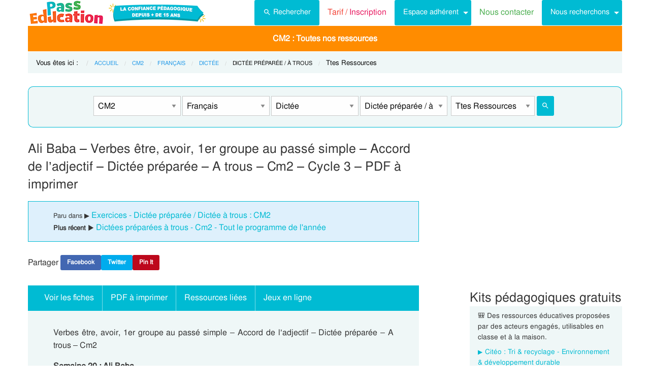

--- FILE ---
content_type: text/html; charset=UTF-8
request_url: https://www.pass-education.fr/verbes-etre-avoir-1er-groupe-au-passe-simple-accord-de-ladjectif-dictee-preparee-a-trous-cm2/
body_size: 16376
content:
<!DOCTYPE html><html
class="no-js" lang="fr-FR" ><head><meta
charset="utf-8" /><meta
http-equiv="x-ua-compatible" content="ie=edge"><meta
name="viewport" content="width=device-width, initial-scale=1.0"><link
rel="preconnect" href="https://cdn.pass-education.fr" crossorigin /><meta
http-equiv="x-dns-prefetch-control" content="on"><link
rel="dns-prefetch" href="https://cdn.pass-education.fr" /><link
rel="preload" as="font" href="https://cdn.pass-education.fr/fonts/FreeSans/FreeSans.otf" type="font/otf" crossorigin /><link
rel="shortcut icon" href="https://cdn.pass-education.fr/pe-favicon.ico" type="image/x-icon" /><link
rel="canonical" href="https://www.pass-education.fr/verbes-etre-avoir-1er-groupe-au-passe-simple-accord-de-ladjectif-dictee-preparee-a-trous-cm2/" /><link
rel="alternate" hreflang="fr-fr" href="https://www.pass-education.fr/verbes-etre-avoir-1er-groupe-au-passe-simple-accord-de-ladjectif-dictee-preparee-a-trous-cm2/" /><link
rel="alternate" hreflang="fr-be" href="https://www.pass-education.be/ali-baba-verbes-etre-avoir-1er-groupe-au-passe-simple-accord-de-ladjectif-dictee-preparee-a-trous-5eme-primaire/" /><link
rel="alternate" hreflang="fr-ch" href="https://www.pass-education.ch/ali-baba-verbes-etre-avoir-1er-groupe-au-passe-simple-accord-de-ladjectif-dictee-preparee-a-trous-7eme-harmos/" /><link
rel="alternate" hreflang="fr-ca" href="https://www.pass-education.ca/ali-baba-verbes-etre-avoir-1er-groupe-au-passe-simple-accord-de-ladjectif-dictee-preparee-a-trous-primaire-5/" /><link
rel="alternate" hreflang="x-default" href="https://www.pass-education.fr/verbes-etre-avoir-1er-groupe-au-passe-simple-accord-de-ladjectif-dictee-preparee-a-trous-cm2/" /><title>Ali Baba - Verbes être, avoir, 1er groupe au passé simple - Accord de l’adjectif – Dictée préparée – A trous – Cm2 - Cycle 3 - PDF à imprimer</title><link
rel='stylesheet' id='pe_all_foundation_css-css'  href='https://cdn.pass-education.fr/wp-content/themes/cornerstone/css/pe-common.v6.20260113.min.css' type='text/css' media='all' /><meta
name="description" content="Verbes être, avoir, 1er groupe au passé simple - Accord de l&#039;adjectif – Dictée préparée – A trous – Cm2 Semaine 20 : Ali Baba [audio m4a=&quot;https://www.pass-education.fr/wp-content/uploads/2014/01/20.-Ali-Baba.m4a&quot;][/audio] Texte de la dictée (81 mots) Ali Baba Lorsque le chef des" /> <script type="text/javascript" >window.MQ={small:(matchMedia('only screen and (max-width: 39.9375em)').matches),medium:(matchMedia('only screen and (min-width: 40em) and (max-width: 63.9375em)').matches),mediumUp:(matchMedia('only screen and (min-width: 40em)').matches),large:(matchMedia('only screen and (min-width: 64em) and (max-width: 74.9375em)').matches),largeUp:(matchMedia('only screen and (min-width: 64em)').matches),touch:('ontouchstart'in window),portrait:(matchMedia('only screen and (orientation: portrait)')),landscape:(matchMedia('only screen and (orientation: landscape)'))};var CanadianVisitor=false</script> <meta
name="google-site-verification" content="6WE2k3JNI0rmIL-GilVtqlCgbkZxteHVsBSgX7GVsi-w" /> <script type="text/javascript" class="cmplz-stats">(function(w,d,s,l,i){w[l]=w[l]||[];w[l].push({'gtm.start':new Date().getTime(),event:'gtm.js'});var f=d.getElementsByTagName(s)[0],j=d.createElement(s),dl=l!='dataLayer'?'&l='+l:'';j.async=true;j.src='https://www.googletagmanager.com/gtm.js?id='+i+dl;f.parentNode.insertBefore(j,f)})(window,document,'script','dataLayer','GTM-N89LPG3S')</script> <meta
property="og:title" content="Ali Baba - Verbes être, avoir, 1er groupe au passé simple - Accord de l’adjectif – Dictée préparée – A trous – Cm2 - Cycle 3 - PDF à imprimer" /><meta
property="og:type" content="article" /><meta
property="og:url" content="https://www.pass-education.fr/verbes-etre-avoir-1er-groupe-au-passe-simple-accord-de-ladjectif-dictee-preparee-a-trous-cm2/" /><meta
property="og:image" content="https://cdn.pass-education.fr/wp-content/uploads/images-fiches/2014/01/fbog_img_dictee-semaine-20-ali-baba-11.jpg"  /><meta
property="og:image:width" content="200" /><meta
property="og:image:height" content="200" /><meta
property="og:site_name" content="www.pass-education.fr"/><meta
property="og:description" content="Verbes être, avoir, 1er groupe au passé simple - Accord de l'adjectif – Dictée préparée – A trous – Cm2 Semaine 20 : Ali Baba Texte de la dictée (81 mots) Ali Baba Lorsque le chef des brigands fut dehors, il cria : « Sésame, ferme-toi ». Et le rocher magique se referma. Les voleurs avides s'éloignèrent au galop. Par prudence, Ali Baba resta un moment caché dans son arbre. Mais une curiosité irrésistible le poussa à aller voir. Quand..."/><meta
property="fb:pages" content="344734048964375" /><meta
property="fb:admins" content="100002500128057" /><meta
property="fb:app_id" content="550301211988330" /><style type="text/css">@media screen and (min-width: 40em){.single-entry-meta.related-post{padding:1rem 1.625rem !important}}</style></head><body
class="post-template-default single single-post postid-84321 single-format-standard antialiased pe-cycle-is-elementaire " ><noscript><iframe
src="https://www.googletagmanager.com/ns.html?id=GTM-N89LPG3S" height="0" width="0" style="display:none;visibility:hidden"></iframe></noscript><div
id="header-container" class="column row"><a
id="pe-top" data-magellan-target="pe-top"></a><div
id="responsive"></div><style type="text/css">#tarif-button{display:inline-block;width:45%;text-align:center}#header-topbar .button.tarif-button{background-color:#4bae4f;margin-top:-.5rem;padding: .75rem;min-height:1rem;color:#fff}#header-topbar .button.tarif-button:hover{background-color:#333;color:#fff}</style><header
id="header-topbar" class="hide-for-print"><div
class="js-hide title-bar hide-for-large expanded row" data-responsive-toggle="main-menu" data-hide-for="large"><div
class="title-bar-left">
<a
class="pe-trans" data-pe-trans="Lw==" rel="home"><span
class="pe-color-blue">Pass</span><span
class="pe-color-green">-Edu</span><span
class="pe-color-orange">ca</span><span
class="pe-color-red">tion</span></a></div><div
id="tarif-button" >
<a
class="tarif-button small button" href="/pe-extranet-fr/"><b>Tarif / Inscription</b></a></div><div
class="title-bar-right">
<span
class="pe-color-purple" data-toggle="main-menu">Menu</span>
<button
class="menu-icon" type="button" data-toggle="main-menu"></button></div></div><div
id="main-menu" class="js-hide top-bar"><div
class="top-bar-left logo show-for-large">
<a
class="pe-trans" data-pe-trans="Lw==" rel="home">
<img
class="" width="151" height="50" src="https://cdn.pass-education.fr/wp-content/themes/cornerstone/images/logo_pe_151x50.png" alt="logo Pass Education">
<img
class="" width="200" height="50" src="https://cdn.pass-education.fr/wp-content/themes/cornerstone/images/logo_pe_confiance_200x50.png" alt="logo confiance pédagogique Pass Education">
</a></div><div
class="top-bar-right" ><div
class="show-for-large " ><ul
class="horizontal dropdown menu" data-dropdown-menu ><li
class="">
<a
class="button" type="button" data-toggle="search-dropdown">
<span
style="height:20px;width:20px;display:inline-block;fill:#fff">
<svg
focusable="false" xmlns="http://www.w3.org/2000/svg" viewBox="0 0 24 24"><path
d="M15.5 14h-.79l-.28-.27A6.471 6.471 0 0 0 16 9.5 6.5 6.5 0 1 0 9.5 16c1.61 0 3.09-.59 4.23-1.57l.27.28v.79l5 4.99L20.49 19l-4.99-5zm-6 0C7.01 14 5 11.99 5 9.5S7.01 5 9.5 5 14 7.01 14 9.5 11.99 14 9.5 14z"></path></svg>
</span>Rechercher</a></li><li
class=""><a
class="pe-trans pe-color-purple" data-pe-trans="L3BlLWV4dHJhbmV0LWZyLw==" ><span
class="pe-color-red">Tarif / </span><span
class="pe-color-purple">Inscription</span></a></li><li
class="menu-adherent header-topbar-moncompte is-dropdown-submenu-parent" ><a
class="button">Espace adhérent</a><ul
id="mon-compte-menu" class="vertical menu submenu pe-bgcolor-blue" data-submenu></ul></li><li
class=""><a
class="pe-trans pe-color-green" data-pe-trans="L2V4dHJhbmV0L2ZyL2NvbnRhY3Q=" >Nous contacter</a></li><li
class="is-dropdown-submenu-parent" ><a
class="button">Nous recherchons</a><ul
id="mon-compte-menu" class="vertical menu submenu pe-bgcolor-blue" data-submenu><li
class="pe-bgcolor-blue"><a
class="pe-trans pe-bgcolor-blue" data-pe-trans="L2V4dHJhbmV0L2ZyL3JlY3J1dGVtZW50" >Des enseignant(e)s</a></li></ul></li></ul></div><div
class="hide-for-large" ><ul
class="vertical menu is-drilldown" data-drilldown data-back-button='<li class="js-drilldown-back pe-bgcolor-blue"><a
tabindex="0">Retour</a></li>' ><li
class="pe-bgcolor-green "><a
class="pe-trans pe-bgcolor-green" data-pe-trans="L3BlLWV4dHJhbmV0LWZyLw==" >Tarif / Inscription</a></li><li
class="menu-adherent header-topbar-moncompte is-drilldown-submenu-parent pe-bgcolor-blue" ><a>Espace adhérent</a><ul
class="vertical menu submenu pe-bgcolor-blue " data-submenu></ul></li><li
class="pe-bgcolor-green "><a
class="pe-trans pe-bgcolor-green" data-pe-trans="L2V4dHJhbmV0L2ZyL2NvbnRhY3Q= " >Nous contacter</a></li><li
class="is-drilldown-submenu-parent pe-bgcolor-blue" ><a>Nous recherchons</a><ul
id="mon-compte-menu" class="vertical menu submenu pe-bgcolor-blue" data-submenu><li
class="pe-bgcolor-blue"><a
class="pe-trans pe-bgcolor-blue" data-pe-trans="L2V4dHJhbmV0L2ZyL3JlY3J1dGVtZW50 " >Des enseignant(e)s</a></li></ul></li><li
class="pe-bgcolor-green "><a
class="pe-trans pe-bgcolor-green" data-pe-trans="L2F2aXMtcGFzcy1lZHVjYXRpb24v " >Avis / Témoignages</a></li><li
class="pe-bgcolor-orange-light "><a
class="pe-trans pe-bgcolor-orange-light" data-pe-trans="L2llZi1lY29sZS1hLWxhLW1haXNvbi1lbnNlaWduZW1lbnQtYS1kaXN0YW5jZS8= " >École à la maison IEF</a></li><li
class="is-drilldown-submenu-parent" ><a
class="pe-trans hollow button alert" style="background-color:#fefefe;color:#c80f2e;font-weight:bolder;text-align:left;" >My <span
style="color:#012269;">English</span> Pass</a><ul
style="background-color:#fefefe;" class="vertical menu submenu  text-left" data-dropdown-menu=""><li
style="background-color:#fefefe;"><a
class="pe-trans hollow button alert" style="color:#c80f2e;font-weight:bolder;" data-pe-trans="L215LWVuZ2xpc2gtcGFzcy8= " >Pré<span
style="color:#012269;">senta</span>tion <span
style="color:#012269;">/</span> Ins<span
style="color:#012269;">crip</span>tion</a></li><li
style="background-color:#fefefe;"><a
class="pe-trans hollow button alert" style="color:#c80f2e;font-weight:bolder;" data-pe-trans="L2V4dHJhbmV0L2ZyL2VzcGFjZS1tZW1icmUvYWNjdWVpbC1tZXAv " >Con<span
style="color:#012269;">nex</span>ion <span
style="color:#012269;">/</span> Mon<span
style="color:#012269;"> com</span>pte</a></li><li
style="background-color:#fefefe;"><a
class="pe-trans hollow button alert" style="color:#c80f2e;font-weight:bolder;" data-pe-trans="L21lcC1zdXBwb3J0cy1jb3Vycy1hbmdsYWlzLW15LWVuZ2xpc2gtcGFzcy8= " >Sup<span
style="color:#012269;">ports des </span>cours </a></li></ul></li><li
class=""><a
class="pe-trans hollow button success" style="background-color:#fefefe;color:#2fb674;font-weight:bolder;text-align:left;" data-pe-trans="L21vbi1wYXNzLW1hdGhzLw==" >Mon <span
style="color:#012269;">Pass</span> Maths</a></li><li
class="is-drilldown-submenu-parent pe-bgcolor-green-yellow" ><a>Espace Montessori</a><ul
class="vertical menu submenu pe-bgcolor-green-yellow " data-submenu style="background: #AACA3A none repeat scroll 0 0;"><li
class="pe-bgcolor-green-yellow"><a
class="pe-trans" style="background: #AACA3A none repeat scroll 0 0;" data-pe-trans="L3BhY2tzLXBlZGFnb2dpcXVlcy1tb250ZXNzb3JpLw== " >Pédagogie Montessori</a></li><li
class="pe-bgcolor-green-yellow"><a
class="pe-trans" style="background: #AACA3A none repeat scroll 0 0;" data-pe-trans="L3RoZW1lcy9wcC1wZWRhZ29naWUtcG9zaXRpdmUv " >Pédagogie Positive</a></li></ul></li><li
class="is-drilldown-submenu-parent " style="background-color:#85c92c;"><a>Espace Soutien scolaire</a><ul
class="vertical menu submenu " data-submenu style="background:#85c92c none repeat scroll 0 0;"><li
style="background-color:#85c92c;"><a
class="pe-color-white" style="background:#85c92c none repeat scroll 0 0;" href="https://soutien-scolaire.pass-education.fr/" target="_blank">Soutien scolaire</a></li><li
style="background-color:#85c92c;"><a
class="pe-trans" style="background:#85c92c none repeat scroll 0 0;" data-pe-trans="L2RlY3JvY2hhZ2Utc2NvbGFpcmUtY20xLWNtMi02ZW1lLWN5Y2xlLTMtZGNyLw== " >Décrochage scolaire : CM1 CM2 6EME CYCLE&nbsp;3</a></li><li
style="background-color:#85c92c;"><a
class="pe-trans" style="background:#85c92c none repeat scroll 0 0;" data-pe-trans="L3RoZW1lcy90b3VyLWVuLWZyYW5jZS8=" >Cet été : un petit tour en France</a></li><li
style="background-color:#85c92c;"><a
class="pe-trans" style="background:#85c92c none repeat scroll 0 0;" data-pe-trans="L3RoZW1lcy9zZW1haW5lcy1jbGVzLWVuLW1haW4v" >Semaines clés en main</a></li></ul></li><li
style="background-color:#048c53;" class="pe-color-white"><a
class="pe-color-white"  >Concours</a><ul
style="background-color:#048c53;" class="vertical menu is-dropdown-submenu text-left" data-dropdown-menu=""><li
style="background-color:#048c53;"><a
class="pe-trans pe-color-white" data-pe-trans="L3Bhc3MtY3JwZS8=" >Concours CRPE 2026</a></li><li
style="background-color:#048c53;"><a
class="pe-trans pe-color-white" data-pe-trans="L2xpY2VuY2UtcHJvZmVzc29yYXQtZGVzLWVjb2xlcy1scGUv" >Licence Professorat des Écoles (LPE)</a></li></ul></li><li
class="" style="background-color:#046E41;"><a
class="pe-trans pe-color-white" data-pe-trans="L2FjdHUtY29uc2VpbHMtYWN0dWFsaXRlcy8=" >Actualités & Conseils</a></li><li
class=""><a
class="pe-trans hollow button alert" style="color:#c80f2e;font-weight:bolder;text-align:left;" data-pe-trans="L3BlLWVkaXRpb24v " ><span
class="pe-color-blue">&nbsp;PE</span><span
class="pe-color-green">-E</span><span
class="pe-color-orange">DI</span><span
class="pe-color-red">TION&nbsp;</span></a></li></ul></div></div></div></header><div
class="column row show-for-medium medium-centered"></div></div><div
class="column row">
<nav
class=" row show-for-large mgm-nav-container"><div
id="mega-menu" class="mgm-peda mgm-simple" ><ul
class="mgm-menu table-cell-wrapper dropdown menu main-list" data-dropdown-menu=""><li
id="li-mgm-content" class="" style="width:0px;padding:0;">
<a
id="mgm-content" class="" data-toggle="div-mgm-content-0" style="width:0px;padding:0;"></a></li><li
id="li-mgm-1631" class="menu-arbo-niv hide" >
<a
id="mgm-1631" class="menu-arbo-niv dropdown is-maternelle" data-toggle="div-mgm-1631">PS</a></li><li
id="li-mgm-1632" class="menu-arbo-niv hide" >
<a
id="mgm-1632" class="menu-arbo-niv dropdown is-maternelle" data-toggle="div-mgm-1632">MS</a></li><li
id="li-mgm-1633" class="menu-arbo-niv hide" >
<a
id="mgm-1633" class="menu-arbo-niv dropdown is-maternelle" data-toggle="div-mgm-1633">GS</a></li><li
id="li-mgm-97" class="menu-arbo-niv hide" >
<a
id="mgm-97" class="menu-arbo-niv dropdown is-elementaire" data-toggle="div-mgm-97">CP</a></li><li
id="li-mgm-98" class="menu-arbo-niv hide" >
<a
id="mgm-98" class="menu-arbo-niv dropdown is-elementaire" data-toggle="div-mgm-98">CE1</a></li><li
id="li-mgm-99" class="menu-arbo-niv hide" >
<a
id="mgm-99" class="menu-arbo-niv dropdown is-elementaire" data-toggle="div-mgm-99">CE2</a></li><li
id="li-mgm-100" class="menu-arbo-niv hide" >
<a
id="mgm-100" class="menu-arbo-niv dropdown is-elementaire" data-toggle="div-mgm-100">CM1</a></li><li
id="li-mgm-101" class="menu-arbo-niv " >
<a
id="mgm-101" class="menu-arbo-niv dropdown is-elementaire" data-toggle="div-mgm-101">CM2 : Toutes nos ressources</a></li><li
id="li-mgm-88" class="menu-arbo-niv hide" >
<a
id="mgm-88" class="menu-arbo-niv dropdown is-college" data-toggle="div-mgm-88">6ème</a></li><li
id="li-mgm-307" class="menu-arbo-niv hide" >
<a
id="mgm-307" class="menu-arbo-niv dropdown is-college" data-toggle="div-mgm-307">5ème</a></li><li
id="li-mgm-308" class="menu-arbo-niv hide" >
<a
id="mgm-308" class="menu-arbo-niv dropdown is-college" data-toggle="div-mgm-308">4ème</a></li><li
id="li-mgm-309" class="menu-arbo-niv hide" >
<a
id="mgm-309" class="menu-arbo-niv dropdown is-college" data-toggle="div-mgm-309">3ème</a></li><li
id="li-mgm-4018" class="menu-arbo-niv hide" >
<a
id="mgm-4018" class="menu-arbo-niv dropdown is-lycee" data-toggle="div-mgm-4018">2nde</a></li><li
id="li-mgm-4278" class="menu-arbo-niv hide" >
<a
id="mgm-4278" class="menu-arbo-niv dropdown is-lycee" data-toggle="div-mgm-4278">1ere</a></li><li
id="li-mgm-4630" class="menu-arbo-niv hide" >
<a
id="mgm-4630" class="menu-arbo-niv dropdown is-lycee" data-toggle="div-mgm-4630">Term</a></li></ul><div
id="div-mgm-container" class=""><div
id="div-mgm-content-0" class="js-hide hide" ><div
class="large-6 columns"><ul><li><a
class="menu-arbo-sous-mat" href="/cm2/" >Leçon, exercices et évaluation CM2</a></li><li><a
class="menu-arbo-sous-mat" href="/cycle-3-lecons-exercices-corriges/" >Leçon, exercices et évaluation Cycle 3</a></li><li><a
class="menu-arbo-sous-mat" href="/francais-cm2/" >Leçon, exercices et évaluation Français : CM2</a></li><li><a
class="menu-arbo-sous-mat" href="/francais-cycle-3/" >Leçon, exercices et évaluation Français : Cycle 3</a></li><li><a
class="menu-arbo-sous-mat" href="/dictee-francais-cm2/" >Leçon, exercices et évaluation Dictée : CM2</a></li><li><a
class="menu-arbo-sous-mat" href="/dictee-francais-cycle-3/" >Leçon, exercices et évaluation Dictée : Cycle 3</a></li><li><a
class="menu-arbo-sous-mat" href="/dictee-preparee-dictee-a-trous-dictee-francais-cm2/" >Leçon, exercices et évaluation Dictée préparée / Dictée à trous : CM2</a></li><li><a
class="menu-arbo-sous-mat" href="/dictee-preparee-dictee-a-trous-dictee-francais-cycle-3/" >Leçon, exercices et évaluation Dictée préparée / Dictée à trous : Cycle 3</a></li><li><a
class="menu-arbo-sous-mat" href="/exo-exercice-dictee-preparee-dictee-a-trous-dictee-francais-cm2/" >Exercices corrigés Dictée préparée / Dictée à trous : CM2, fiche pdf à imprimer</a></li></ul></div><div
class="large-6 columns"><ul></ul></div></div></div></div><style type="text/css">#mega-menu-2 .breadcrumbs li
a{font-size: .6875rem;text-transform:uppercase}#search-dropdown{background-color:#eff7f7;text-align:center;width:60%}#search-dropdown
ul{background-color:#eff7f7}#search-dropdown
li{background-color:#eff7f7;text-align:left;padding-right:1rem}#mega-menu-2 li:hover{-webkit-box-shadow:none;-moz-box-shadow:none;box-shadow:none}#mega-menu-2 ul.dropdown>li:hover{-webkit-box-shadow:0 0 0 5px #fff inset;-moz-box-shadow:0 0 0 5px #fff inset;box-shadow:0 0 0 5px #fff inset}#mega-menu-2 ul.is-dropdown-submenu{min-width:180px}.button.hollow.success{border:1px
solid #4bae4f;color:#4bae4f}</style><div
id="pe-breadcrumbs" class="mgm-nav-container" ><div
class="column row"><div
class="hide">				<img
class="thumb_fiches" src="https://cdn.pass-education.fr/wp-content/uploads/images-posts/84321-thumb-verbes-etre-avoir-1er-groupe-au-passe-simple-accord-de-ladjectif-dictee-preparee-a-trous-cm2.jpg" alt="Exercice Ali Baba - Verbes être, avoir, 1er groupe au passé simple - Accord de l’adjectif – Dictée préparée – A trous – Cm2 - Cycle 3 - PDF à imprimer" /></div>
<nav
id="breadcrumbs" aria-label="Vous êtes ici :" role="navigation"><ul
class="breadcrumbs" ><li
style="text-transform: none; font-size: smaller;"><span
class="is-label">Vous êtes ici : </span></li><li><a
class='pe-cycle-is-elementaire' href='/'>Accueil</a></li><li><a
class='pe-cycle-is-elementaire' href='/cm2/'>CM2</a></li><li><a
class='pe-cycle-is-elementaire' href='/francais-cm2/'>Français</a></li><li><a
class='pe-cycle-is-elementaire' href='/dictee-francais-cm2/'>Dictée</a></li><li><span
class='show-for-sr'>Current: </span><span
class='pe-cycle-is-elementaire last-text'>Dictée préparée / à trous</span></li><li
style='text-transform: none; font-size: smaller;'><span
class='show-for-sr'>Current: </span><span
class='pe-cycle-is-elementaire last-text'>Ttes Ressources</span></li></ul>
</nav></div><div
id="mega-menu-2" ><div
id="search-dropdown" class="dropdown-pane pe-open" data-dropdown data-hover="true" data-hover-pane="true" data-auto-focus="true" data-position="bottom"><form
role="search" method="get" class="searchform" action="https://www.pass-education.fr/" ><ul
id="" class="menu" ><li
style="">
<input
type="text" name="s" class="searchform" value="" placeholder="Entrer votre recherche..." /></li><li
style="">
<label
class=""><input
name="category__and" value="101,111,2142,2143,31" checked="checked" class="" type="radio">Dans la catégorie</label>
<label
class=""><input
name="category__and" value="all" class="" type="radio">Dans tout le site</label></li><li
style="">
<button
type="submit" value="Rechercher" class="button home-button ">
<span
class="search-submit-text">Ok</span>
</button></li></ul></form></div></div></div>
</nav></div><style type="text/css">#peSearchEngine
form{border:none;box-shadow:0 0 0 1px #00bbd3 inset;margin-top:0}#div-typ-rss{float:none}@media screen and (max-width: 63.9375em){#peSearchEngine,#accContent{display:none}}@media screen and (min-width: 64em){#peSearchEngine
form{margin-top:1.5rem}}</style><div
class="column row text-center" ><div
id="peSearchEngine" class="column row text-center" ><form
role="search" method="get" name="searchform" class="searchform" action="" style="padding-top:0;"><div
class="column row clearfix " style="padding-top:1.2rem;"><div
id="div-niv" class="columns small-8 large-2 small-centered">
<select
name="niv" id="niv" required="required" ><option
value="">-- Classes --</option><optgroup
label="Maternelle"><option
value="1631"  >PS</option><option
value="1632"  >MS</option><option
value="1633"  >GS</option></optgroup><optgroup
label="Elémentaire"><option
value="97"  >CP</option><option
value="98"  >CE1</option><option
value="99"  >CE2</option><option
value="100"  >CM1</option><option
value="101" selected="selected" >CM2</option></optgroup><optgroup
label="Collège"><option
value="88"  >6ème</option><option
value="307"  >5ème</option><option
value="308"  >4ème</option><option
value="309"  >3ème</option></optgroup><optgroup
label="Lycée"><option
value="4018"  >2nde</option><option
value="4278"  >1ere</option><option
value="4630"  >Term</option></optgroup>
</select></div><div
id="div-mat" class="columns small-8 large-2 small-centered">
<select
name="mat" id="mat" ><option
value="">-- Matières --</option><option
value="111" selected="selected" >Français</option><option
value="105" >Mathématiques</option><option
value="5626" >Sciences</option><option
value="5540" >Histoire</option><option
value="5624" >Géographie</option><option
value="188" >Anglais</option><option
value="579" >EMC Ed morale et civique</option><option
value="12142" >Education financière</option><option
value="296" >Informatique</option><option
value="2125" >Arts visuels / Plastiques</option><option
value="2032" >Histoire des arts</option><option
value="756" >Dossiers par thème</option><option
value="5739" >EPS Ed physique sportive</option><option
value="250" >Gestion classe</option><option
value="255" >Affichages / divers</option><option
value="11891" >Bien-être à l'école</option><option
value="11792" >Coloriage / Jeu</option>
</select></div><div
id="div-s-mat" class="columns small-8 large-2 small-centered">
<select
name="s_mat" id="s_mat" ><option
value="">-- Sous-Matières --</option><option
value="113" >Conjugaison</option><option
value="2142" selected="selected" >Dictée</option><option
value="117" >Ecriture Rédaction</option><option
value="9418" >Entraînement à l'écriture</option><option
value="112" >Grammaire</option><option
value="116" >Lecture</option><option
value="114" >Orthographe</option><option
value="762" >Phonologie</option><option
value="940" >Révision / Bilan</option><option
value="115" >Vocabulaire / Lexique</option>
</select></div><div
id="div-ss-mat"class="columns small-8 large-2 small-centered">
<select
name="ss_mat" id="ss_mat" ><option
value="">-- Sous-Matières --</option><option
value="2144" >Auto-dictée</option><option
value="4793" >Dictée accompagnée</option><option
value="2143" selected="selected" >Dictée préparée / à trous</option><option
value="10249" >Dictées progressives hebdomadaires</option><option
value="10248" >Dictées préparées / réfléchies</option><option
value="2145" >Dictée traditionnelle</option>
</select></div><div
id="div-typ-rss"class="columns small-8 large-2 small-centered" >
<select
style="width:80%;" name="typ_rss" id="typ_rss" required="required" onchange="javascript:this.form.submit();"><option
value="">-- Types de ressources --</option><option
value="count_tdm" >Table des matières</option><option
value="count" selected="selected" >Ttes Ressources</option><option
value="count_exos" >Exercices</option><option
value="count_revvac" >Cahier de vacances</option><option
value="count_ief" >École à la maison - IEF</option><option
value="count_zil" >Mallette remplaçant - ZIL</option><option
value="count_pes" >Cahier journal - PES</option><option
value="count_peed" >PE Édition</option><option
value="count_kp" >Kits pédagogiques</option><option
value="count_citeo" >Kits pédagogiques Citéo</option><option
value="count_rse_rso" >Responsabilité sociétale</option>
</select><button
style="width:16%;margin-bottom:0px;border-radius:3px;" type="submit" value="Rechercher" title="Lancer la recherche" class="button searchsubmit float-right">
<span
style="height:16px;width:16px;display:inline-block;fill:#fff">
<svg
focusable="false" xmlns="http://www.w3.org/2000/svg" viewBox="0 0 24 24"><path
d="M15.5 14h-.79l-.28-.27A6.471 6.471 0 0 0 16 9.5 6.5 6.5 0 1 0 9.5 16c1.61 0 3.09-.59 4.23-1.57l.27.28v.79l5 4.99L20.49 19l-4.99-5zm-6 0C7.01 14 5 11.99 5 9.5S7.01 5 9.5 5 14 7.01 14 9.5 11.99 14 9.5 14z"></path></svg>
</span>
</button></div></div></form></div></div><div
class="column row text-center hide-for-large" style="margin-top:1rem;"  ><ul
id="accPeSearchForm" style="margin-bottom:0;" class="accordion" data-accordion data-allow-all-closed="true" role="tablist"><li
class="accordion-item" data-accordion-item="">
<a
class="expanded dropdown button" style="margin-bottom:0;" href="#" aria-controls="accPeSearchFormContent" role="tab" id="accPeSearchFormContent-label" aria-expanded="false" aria-selected="false">Recherche par Mots-Clés</a><div
id="accPeSearchFormContent" class="accordion-content" data-tab-content="" role="tabpanel" aria-labelledby="accPeSearchFormContent-label" aria-hidden="true" style="display: none;"><form
role="search" method="get" class="searchform" action="https://www.pass-education.fr/" ><div
class="column row collapse"><div
class="small-11 medium-10 columns">
<input
type="text" name="s" class="searchform" value="" placeholder="Entrer votre recherche..." /></div><div
class="small-1 medium-2 columns">
<button
type="submit" value="Rechercher" title="Lancer la recherche" class="button searchsubmit">
<span
style="height:20px;width:20px;display:inline-block;fill:#fff">
<svg
focusable="false" xmlns="http://www.w3.org/2000/svg" viewBox="0 0 24 24"><path
d="M15.5 14h-.79l-.28-.27A6.471 6.471 0 0 0 16 9.5 6.5 6.5 0 1 0 9.5 16c1.61 0 3.09-.59 4.23-1.57l.27.28v.79l5 4.99L20.49 19l-4.99-5zm-6 0C7.01 14 5 11.99 5 9.5S7.01 5 9.5 5 14 7.01 14 9.5 11.99 14 9.5 14z"></path></svg>
</span>
</button></div></div><div
class="column row text-center">
<label
class="choice inline"><input
name="category__and" value="101,111,2142,2143,31" checked="checked" class="" type="radio">Dans la catégorie</label>
<label
class="choice inline"><input
name="category__and" value="all" class="" type="radio">Dans tout le site</label></div></form></div></li></ul></div><div
class="row container" role="document"><div
id="primary" class="site-content small-12 large-8 columns"><div
id="content" role="main"><style type="text/css">#top-leaderboard-text{width:100%;padding-top:1rem}#top-leaderboard-img{margin-left:auto;margin-right:auto;max-width:300px;padding-left:1rem;padding-right:1rem}@media screen and (max-width: 39.9375em){#top-leaderboard{padding-bottom:0}#top-leaderboard-text{padding-top:0}}</style><article
id="post-84321" class="post unselectable" style="margin-top:1rem;">
<header><h1 class="entry-title">Ali Baba &#8211; Verbes être, avoir, 1er groupe au passé simple &#8211; Accord de l’adjectif – Dictée préparée – A trous – Cm2 &#8211; Cycle 3 &#8211; PDF à imprimer</h1><div
class="single-entry-meta"><small>Paru dans &#9654; </small><a
href="/exo-exercice-dictee-preparee-dictee-a-trous-dictee-francais-cm2/" >Exercices - Dictée préparée / Dictée à trous : CM2</a><br/><small><strong>Plus récent &#9654; </strong></small><a
class="pe-trans" data-pe-trans="L2RpY3RlZXMtcHJlcGFyZWVzLWEtdHJvdXMtY20yLXRvdXQtbGUtcHJvZ3JhbW1lLWRlLWxhbm5lZS8=" >Dictées préparées à trous - Cm2 - Tout le programme de l'année</a></div><div
class="pe-social-buttons show-for-large"><ul
class="menu"><li><span>Partager&nbsp;</span></li><li><a
class="pe-social-buttons pe-social-buttons-facebook  tiny button" rel="nofollow" data-pe-trans="[base64]" target="_blank" >Facebook</a></li><li><a
class="pe-social-buttons pe-social-buttons-twitter tiny button" rel="nofollow" data-pe-trans="aHR0cHM6Ly90d2l0dGVyLmNvbS9pbnRlbnQvdHdlZXQ/[base64]" target="_blank" >Twitter</a></li><li><a
class="pe-social-buttons pe-social-buttons-pinterest tiny button btnPinIt" rel="nofollow" data-pe-trans="aHR0cHM6Ly93d3cucGFzcy1lZHVjYXRpb24uZnIvdmVyYmVzLWV0cmUtYXZvaXItMWVyLWdyb3VwZS1hdS1wYXNzZS1zaW1wbGUtYWNjb3JkLWRlLWxhZGplY3RpZi1kaWN0ZWUtcHJlcGFyZWUtYS10cm91cy1jbTIv" data-image="https://cdn.pass-education.fr/wp-content/uploads/images-fiches/2014/01/fbog_img_dictee-semaine-20-ali-baba-11.jpg" data-desc="Ali%20Baba%20&#8211;%20Verbes%20être,%20avoir,%201er%20groupe%20au%20passé%20simple%20&#8211;%20Accord%20de%20l’adjectif%20–%20Dictée%20préparée%20–%20A%20trous%20–%20Cm2%20&#8211;%20Cycle%203%20&#8211;%20PDF%20à%20imprimer" target="Pin It" >Pin It</a></li></ul></div>
<nav
class="column row entry-meta single-menu-magellan" style="padding: 0 1rem !important;"><ul
id="single-menu-magellan" class="vertical medium-horizontal menu"><li><a
href="#voir_fiches" class="anchor-link" data-magellan-destination="voir_fiches">Voir les fiches</a></li><li
class="divider show-for-medium"></li><li><a
href="#telecharger_documents" class="anchor-link" data-magellan-destination="telecharger_documents">PDF à imprimer</a></li><li
class="divider show-for-medium"></li><li><a
href="#articles_connexes" class="anchor-link" data-magellan-destination="articles_connexes">Ressources liées</a></li><li
class="divider show-for-medium"></li><li><a
href="#exos_enligne" class="anchor-link" data-magellan-destination="exos_enligne">Jeux en ligne</a></li></ul>		</nav>
</header><div
class="entry-content clearfix"><p>Verbes être, avoir, 1er groupe au passé simple &#8211; Accord de l&rsquo;adjectif – Dictée préparée – A trous – Cm2</p><p><b><span
style="text-decoration: underline;">Semaine 20 </span></b><b>: Ali Baba</b></p>
<!--[if lt IE 9]><script>document.createElement('audio')</script><![endif]-->
<audio
class="wp-audio-shortcode" id="audio-84321-1" preload="none" style="width: 100%;" controls="controls"><source
type="audio/mpeg" src="https://www.pass-education.fr/wp-content/uploads/2014/01/20.-Ali-Baba.m4a?_=1" /><a
href="https://www.pass-education.fr/wp-content/uploads/2014/01/20.-Ali-Baba.m4a">https://www.pass-education.fr/wp-content/uploads/2014/01/20.-Ali-Baba.m4a</a></audio><p><b>Texte de la dictée (81 mots)</b></p><p>Ali Baba</p><p>Lorsque le chef des brigands fut dehors, il cria : « Sésame, ferme-toi ». Et le rocher magique se referma. Les voleurs avides s&rsquo;éloignèrent au galop. Par prudence, Ali Baba resta un moment caché dans son arbre. Mais une curiosité irrésistible le poussa à aller voir. Quand il descendit, il examina l&rsquo;imposante roche. Il la tâta et remarqua qu&rsquo;elle était complètement lisse. Soudain, il se rappela de la formule magique. Dorénavant, il comprit qu&rsquo;il ne manquerait plus de rien.</p><p><b>Texte à trous</b></p><p>Ali Baba</p><p>__________________ le chef des _________________ _________ _____________, il cria : « Sésame, ferme-toi ». Et le ________________ magique se referm___. Les voleurs _____________ s&rsquo;éloign_______ au ___________. Par _____________, Ali Baba rest___ un moment caché dans son arbre. Mais une _____________ irrésistible le pouss____ à aller voir. ____________ il descend____, il examin_______ l&rsquo;_____________ roche. Il la tât___ et remarqu______ qu&rsquo;elle était ________________ lisse. _____________, il se ______________ de la formule _________________. __________________, il _______________ qu&rsquo;il ne manquerait ____________ de rien.</p><p><span
style="text-decoration: underline;">1/ Barre les mots qui ne sont pas invariables et écris ceux qui le sont.</span></p><p
align="center">lorsque   &#8211;   prudence   &#8211;   toujours   &#8211;   dans   &#8211;   quand   &#8211;   même   &#8211;   travail   &#8211;   dehors</p><p
align="center">dorénavant   &#8211;   plein   &#8211;   pauvre   &#8211;   plus   &#8211;   quant   &#8211;   soudain   &#8211;   par   &#8211;   long   &#8211;   sur</p><p>&nbsp;</p><p><span
style="text-decoration: underline;">2/ Trouve les mots mystères</span></p><p>&nbsp;</p><p><span
style="text-decoration: underline;">4/ Conjugue les verbes au passé simple</span></p><p>1. Il (remarquer) _________________ une ombre cachée dans la rue.<br
/>
2. Nous (manger) ________________ des fraises.<br
/>
3. Elles (s&rsquo;éloigner) ____________________ de la mer.<br
/>
4. Tu (tomber) ___________________ de la falaise.<br
/>
5. Il (rester) ___________________ dans son coin pendant des heures.<br
/>
6. Vous (pousser) ____________________ la balançoire.</p><p>7. Il (tâter) ______________________ le terrain avant de se décider.</p><p>8. Les chevaux (galoper) ____________________ dans le pré.</p><p>9. La pluie ne (s&rsquo;arrêter) ____________________qu&rsquo;à la tombée de la nuit.</p><p>10. Les canards (rester) ____________________-ils ce jour-là ?</p><p>11. Vous (utiliser) ____________________ le fichier comme chaque jour.</p><p>12. Tous les joueurs (respecter) ____________________ les consignes.</p><p>13. Le lendemain matin, Paul (se lever) le premier.</p><p>14. Soudain, Boris (remarquer) ____________________ ma présence.</p><p>15. Paul et moi (verser) ____________________ le lait chaud dans le bol.            Bas du formulaire</p><p>&nbsp;</p><p><span
style="text-decoration: underline;">5/ Accorde les adjectifs avec leur nom.</span></p><p><span
style="text-decoration: underline;"> </span></p><p><span
style="text-decoration: underline;">6/ Accorde les adjectifs qualificatifs ou les participes passés entre parenthèses:</span></p><p><span
style="text-decoration: underline;"> </span></p><p>&#8211; Impatient ___ mais presque totalement silencieu___, la foule attendait le nom de l&rsquo;heureu__élu.</p><p>&#8211; Ces animations musical__, qui nécessitent beaucoup de matériel électrique__ et de nombreu__ répétitions, sont certainement très couteu___.</p><p>&#8211; Affolé__ par le bruit de la Jeep, les gazelles s&rsquo;enfuyaient.</p><p>&#8211; Les planches, depuis longtemps exposé__ à la pluie, étaient totalement vermoulu__.</p><p>&#8211; Carlos et Louisa, malgré leur jeune__ âge, étaient grand__ et fort__.</p></p><p><a
class="shifted_anchor" id="voir_fiches"></a><br
/><p
class="single-entry-meta pe-subheader ">Voir les fiches</p></p><div
class="column row thumb_fiches clearfix"><a
class='thumbnail' title='Cliquez pour voir la fiche N-84325' href='//cdn.pass-education.fr/wp-content/uploads/images-fiches/2014/01/img_dictee-semaine-20-ali-baba-11.jpg' rel='lightbox'><span
class='thumb_fiches alignleft' style="height: 127px;background-position: 0 -0px; background-image: url('//cdn.pass-education.fr/wp-content/uploads/images-fiches/2014/01/sprite_thumb_verbes-etre-avoir-1er-groupe-au-passe-simple-accord-de-ladjectif-dictee-preparee-a-trous-cm2.jpg');" ></span></a><a
class='thumbnail' title='Cliquez pour voir la fiche N-84325' href='//cdn.pass-education.fr/wp-content/uploads/images-fiches/2014/01/img_dictee-semaine-20-ali-baba-11-page-1.jpg' rel='lightbox'><span
class='thumb_fiches alignleft' style="height: 127px;background-position: 0 -127px; background-image: url('//cdn.pass-education.fr/wp-content/uploads/images-fiches/2014/01/sprite_thumb_verbes-etre-avoir-1er-groupe-au-passe-simple-accord-de-ladjectif-dictee-preparee-a-trous-cm2.jpg');" ></span></a><a
class='thumbnail' title='Cliquez pour voir la fiche N-84325' href='//cdn.pass-education.fr/wp-content/uploads/images-fiches/2014/01/img_dictee-semaine-20-ali-baba-11-page-2.jpg' rel='lightbox'><span
class='thumb_fiches alignleft' style="height: 127px;background-position: 0 -254px; background-image: url('//cdn.pass-education.fr/wp-content/uploads/images-fiches/2014/01/sprite_thumb_verbes-etre-avoir-1er-groupe-au-passe-simple-accord-de-ladjectif-dictee-preparee-a-trous-cm2.jpg');" ></span></a><a
class='thumbnail' title='Cliquez pour voir la fiche N-84326' href='//cdn.pass-education.fr/wp-content/uploads/images-fiches/2014/01/img_correction-dictee-semaine-20-ali-baba-1.jpg' rel='lightbox'><span
class='thumb_fiches alignleft' style="height: 127px;background-position: 0 -381px; background-image: url('//cdn.pass-education.fr/wp-content/uploads/images-fiches/2014/01/sprite_thumb_verbes-etre-avoir-1er-groupe-au-passe-simple-accord-de-ladjectif-dictee-preparee-a-trous-cm2.jpg');" ></span></a><a
class='thumbnail' title='Cliquez pour voir la fiche N-84326' href='//cdn.pass-education.fr/wp-content/uploads/images-fiches/2014/01/img_correction-dictee-semaine-20-ali-baba-1-page-1.jpg' rel='lightbox'><span
class='thumb_fiches alignleft' style="height: 127px;background-position: 0 -508px; background-image: url('//cdn.pass-education.fr/wp-content/uploads/images-fiches/2014/01/sprite_thumb_verbes-etre-avoir-1er-groupe-au-passe-simple-accord-de-ladjectif-dictee-preparee-a-trous-cm2.jpg');" ></span></a></div><p><a
id="telecharger_documents" class="shifted_anchor"></a><br
/><p
class="single-entry-meta pe-subheader ">Télécharger les documents</p></p><p><a
class="auth-href" rel="noindex,nofollow" target="_self" href="https://www.pass-education.fr/auth_telechargement.php?attachment_id=84324&#038;type_mime=application/vnd.openxmlformats-officedocument.wordprocessingml.document&#038;parent_id=84321">Verbes être, avoir, 1er groupe au passé simple &#8211; Accord de l&rsquo;adjectif – Dictée préparée – A trous – Cm2</a>    rtf</p><p><a
class="auth-href" rel="noindex,nofollow" target="_self" href="https://www.pass-education.fr/auth_telechargement.php?attachment_id=84325&#038;type_mime=application/pdf&#038;parent_id=84321">Verbes être, avoir, 1er groupe au passé simple &#8211; Accord de l&rsquo;adjectif – Dictée préparée – A trous – Cm2 </a>   pdf</p><p>&nbsp;</p><p><strong>Correction</strong></p><p><a
class="auth-href" rel="noindex,nofollow" target="_self" href="https://www.pass-education.fr/auth_telechargement.php?attachment_id=84326&#038;type_mime=application/pdf&#038;parent_id=84321">Correction &#8211; Verbes être, avoir, 1er groupe au passé simple &#8211; Accord de l&rsquo;adjectif – Dictée préparée – A trous – Cm2 </a>   pdf</p></div>
<a
id="articles_connexes" class="shifted_anchor"></a><br/><div
class="column row single-entry-meta related-post">Autres ressources liées au sujet</div><ul
class="related_post"><li><a
href="https://www.pass-education.fr/dictees-preparees-a-trous-cm2-tout-le-programme-de-lannee/" title="Dictées préparées à trous &#8211; Cm2 &#8211; Tout le programme de l&rsquo;année">Dictées préparées à trous &#8211; Cm2 &#8211; Tout le programme de l&rsquo;année</a></li><li><a
href="https://www.pass-education.fr/verbes-du-1er-groupe-au-present-noms-commencant-par-ac-ap-af-ef-of-dictee-preparee-a-trous-cm2/" title="L&rsquo;accident &#8211; Verbes du 1er groupe au présent &#8211; Noms commençant par ac, ap, af, ef, of – Dictée préparée – A trous – Cm2">L&rsquo;accident &#8211; Verbes du 1er groupe au présent &#8211; Noms commençant par ac, ap, af, ef, of – Dictée préparée – A trous – Cm2</a></li><li><a
href="https://www.pass-education.fr/verbes-du-1er-groupe-au-present-pluriel-des-noms-en-al-au-eau-eu-dictee-preparee-a-trous-cm2/" title="Le carnaval des animaux &#8211; Verbes du 1er groupe au présent &#8211; Pluriel des noms en al, au, eau, eu – Dictée préparée – A trous – Cm2">Le carnaval des animaux &#8211; Verbes du 1er groupe au présent &#8211; Pluriel des noms en al, au, eau, eu – Dictée préparée – A trous – Cm2</a></li><li><a
href="https://www.pass-education.fr/verbes-du-1er-groupe-au-present-verbes-particuliers-cer-ger-yer-dictee-preparee-a-trous-cm2/" title="Au cirque &#8211; Verbes du 1er groupe au présent &#8211; Verbes particuliers : -cer, -ger, -yer – Dictée préparée – A trous – Cm2">Au cirque &#8211; Verbes du 1er groupe au présent &#8211; Verbes particuliers : -cer, -ger, -yer – Dictée préparée – A trous – Cm2</a></li><li><a
href="https://www.pass-education.fr/plus-de-corvee-cm2-dictee-preparee/" title="Plus de corvée&nbsp;! &#8211; CM2 &#8211; Dictée préparée">Plus de corvée&nbsp;! &#8211; CM2 &#8211; Dictée préparée</a></li><li><a
href="https://www.pass-education.fr/verbes-particuliers-eter-eler-verbes-du-1er-groupe-au-present-dictee-preparee-a-trous-cm2/" title="Les coulisses d&rsquo;un restaurant &#8211; Verbes particuliers : -eter, -eler – Verbes du 1er groupe au présent &#8211; Dictée préparée – A trous – Cm2">Les coulisses d&rsquo;un restaurant &#8211; Verbes particuliers : -eter, -eler – Verbes du 1er groupe au présent &#8211; Dictée préparée – A trous – Cm2</a></li><li><a
href="https://www.pass-education.fr/un-marchand-pas-comme-les-autres-cm2-dictee-preparee/" title="Un marchand pas comme les autres &#8211; CM2 &#8211; Dictée préparée">Un marchand pas comme les autres &#8211; CM2 &#8211; Dictée préparée</a></li><li><a
href="https://www.pass-education.fr/verbe-au-subjonctif-noms-termines-par-une-lettre-muette-dictee-preparee-a-trous-cm2/" title="Des saignements répétés &#8211; Verbe au subjonctif &#8211; Noms terminés par une lettre muette – Dictée préparée – A trous – Cm2">Des saignements répétés &#8211; Verbe au subjonctif &#8211; Noms terminés par une lettre muette – Dictée préparée – A trous – Cm2</a></li><li><a
href="https://www.pass-education.fr/verbe-au-conditionnel-noms-termines-par-le-son-e-dictee-preparee-a-trous-cm2/" title="Une belle matinée &#8211; Verbe au conditionnel &#8211; Noms terminés par le son é – Dictée préparée – A trous – Cm2">Une belle matinée &#8211; Verbe au conditionnel &#8211; Noms terminés par le son é – Dictée préparée – A trous – Cm2</a></li><li><a
href="https://www.pass-education.fr/verbe-a-limperatif-complements-du-nom-dictee-preparee-a-trous-cm2/" title="La recette des macarons &#8211; Verbe à l’impératif	&#8211; Compléments du nom – Dictée préparée – A trous – Cm2">La recette des macarons &#8211; Verbe à l’impératif	&#8211; Compléments du nom – Dictée préparée – A trous – Cm2</a></li></ul><p><a
class="shifted_anchor" id="exos_enligne" data-magellan-target="exos_enligne"></a></p><div
class="column row single-entry-meta related-post">Exercices gratuits en ligne</div><figure ><a
class="pe-trans thumbnail" data-pe-trans="L21vbi1wYXNzLWNvbmp1Z2Fpc29uLWpwZC8=" target="_blank"><img
src="https://cdn.pass-education.fr/wp-content/uploads/images-jpd/pe-mon-pass-conjugaison-300x150.jpg" class="attachment-thumbnail size-thumbnail wp-post-image" alt="Jeux en ligne : Français : CM2" width="127" ></a></figure><ul
class="related_post"><li><a
href="/mon-pass-conjugaison-jpd/" target="_blank">Jeux en ligne : Français : CM2</a><br/>&nbsp;<br/></li></ul>
</article></div></div><style type="text/css">div.sidebar-block
h3{color:#333}</style><div
id="pe-sidebar" class="sidebar show-for-large large-4 columns text-right">
</br><div
class="comdhab" style="width:300px;height:285px;padding-bottom:0px;">
<ins
data-revive-zoneid="8361" data-revive-id="727bec5e09208690b050ccfc6a45d384"></ins></div><div
id="sidebar-kp" class="sidebar-block"><h3>Kits pédagogiques gratuits</h3><div
class="sidebar-block-content" ><div
class="entry-permalink text-left" style=""><p
style="margin-bottom:.5rem;">🎒 Des ressources éducatives proposées par des acteurs engagés, utilisables en classe et à la maison.</p><ul
class="related_post" style="padding:0px !important;margin-bottom:.5rem;"><li><a
style="" href="/kits-pedagogiques-citeo/">Citéo : Tri & recyclage - Environnement & développement durable</a></li></ul></div><p
style="margin-bottom:0;">Vous disposez de kits pédagogiques ou souhaitez en créer et les diffuser&nbsp;?</p><div
class="entry-permalink text-center" style="padding-top:0.5rem;">
<a
class="inlist-readmore button home-button" target="_blank" href="/extranet/fr/contact-kits-pedagogiques/"><strong>Contactez nous</strong></a></div></div><hr/></div><div
id="sidebar-ief" class="sidebar-block "><h3>Derniers articles CM2</h3><div
class="sidebar-block-content" ><p><ul
class="related_post" style="padding:0px !important;"><li><a
class="pe-trans" data-pe-trans="L2xlLXByZXNlbnQtZGVzLXZlcmJlcy1kdS0xZXItZ3JvdXBlLWNtMi1leGVyY2ljZXMtZW4tdmlkZW8tZGVmaS01LTUv" >Le présent des verbes du 1er groupe – CM2 – Exercices en vidéo - Défi 5/5</a></li><li><a
class="pe-trans" data-pe-trans="L2xpbmZpbml0aWYtZXQtbGUtZ3JvdXBlLWRlcy12ZXJiZXMtY20yLWV4ZXJjaWNlcy1lbi12aWRlby1kZWZpLTUtNS8=" >L'infinitif et le groupe des verbes – CM2 – Exercices en vidéo - Défi 5/5</a></li><li><a
class="pe-trans" data-pe-trans="L2EtbGVjb2xlLWxhaXF1ZS1jbTItZmljaGUtZGUtcHJlcGFyYXRpb24tZW1jLw==" >À l’école laïque – Cm2 – Fiche de préparation – EMC</a></li><li><a
class="pe-trans" data-pe-trans="L2EtbGVjb2xlLWxhaXF1ZS1jbTItbGVjb24tZW1jLw==" >À l’école laïque – Cm2 – Leçon – EMC</a></li><li><a
class="pe-trans" data-pe-trans="L2EtbGVjb2xlLWxhaXF1ZS1jbTItZXhlcmNpY2VzLWVtYy8=" >À l’école laïque – Cm2 – Exercices – EMC</a></li><li><a
class="pe-trans" data-pe-trans="L2EtbGVjb2xlLWxhaXF1ZS1jbTItZXZhbHVhdGlvbi1lbWMv" >À l’école laïque – Cm2 – Evaluation – EMC</a></li></ul></p></div><hr/></div><div
id="sidebar-kelly-and-james" class="sidebar-block"><h3>Kelly and James</h3><div
class="" >
<a
class="pe-trans" data-pe-trans="L2FwcHJlbmRzLWF2ZWMta2VsbHktYW5kLWphbWVzLWxleGlxdWUtdm9jYWJ1bGFpcmUtYW5nbGFpcy1jbTIv">
<img
class="" width="300" height="150" src="https://cdn.pass-education.fr/wp-content/themes/cornerstone/images/pe_kelly_and_james_300x150.jpg" alt="Anglais Kelly & James Pass Education" />
</a></div><div
class="sidebar-block-content" ><div
class="entry-permalink text-left" style=""><p
style="margin-bottom:0px;">Apprendre l’anglais de manière naturelle et vivante</p></div><div
class="entry-permalink text-center" style="padding-top:0.5rem;">
<a
class="pe-trans inlist-readmore button home-button" data-pe-trans="L2FwcHJlbmRzLWF2ZWMta2VsbHktYW5kLWphbWVzLWxleGlxdWUtdm9jYWJ1bGFpcmUtYW5nbGFpcy1jbTIv"><strong>Kelly and James</strong></a></div></div><hr/></div><div
id="sidebar-video-geographie" class="sidebar-block"><div
class="sidebar-block-img-sprite-container" >
<img
class="" width="300" height="150" src="https://cdn.pass-education.fr/wp-content/themes/cornerstone/images/pe-vidgeo-miss-boussole-300x150.png" alt="logo geographie vidéo" /></div><div
class="sidebar-block-content" ><p
style="margin-bottom:0px;">
<strong>Des séquences complètes clés en main</strong>. Chaque vidéo est associée à un ensemble de <strong>fiches d'activités (leçon, exercices, évaluation&#8230;)</strong> pour une meilleure compréhension du monde qui nous entoure.</p><div
class="entry-permalink text-center" >
<a
class="pe-trans inlist-readmore button home-button"  data-pe-trans="L3ZpZGVvLWdlb2dyYXBoaWUtbWlzcy1ib3Vzc29sZS1zZXF1ZW5jZXMtY29tcGxldGVzLXZpZGdlby8="><strong>La Géographie en vidéo</strong></a></div></div><hr/></div><div
id="sidebar-my_english_pass" class="sidebar-block"><div
class="sidebar-block-img-sprite-container" >
<img
src="https://cdn.pass-education.fr/wp-content/themes/cornerstone/images/pe-mep-presentation-300x150.png" width="300" height="150" /></div><div
class="sidebar-block-content" ><div
class="entry-permalink text-center" style=""><p
style="margin-bottom:0;text-align:center;" >Apprendre l’anglais du CP à la 2nde</p><p
style="margin-bottom:0;text-align:center;"><b>Cours en petits groupes 6€/heure</b></p><p
style="margin-bottom:0;text-align:center;"><b>Cours particuliers 13€/heure</b></p></div><div
class="entry-permalink text-center" style="padding-top:.5rem;">
<a
class="pe-trans inlist-readmore button home-button" data-pe-trans="L215LWVuZ2xpc2gtcGFzcy8="><strong>Découvrir « My English Pass »</strong></a></div></div><hr/></div><div
id="sidebar-mon-pass-maths" class="sidebar-block"><div
class="sidebar-block-img-sprite-container" >
<img
class="" width="300" height="100" src="https://cdn.pass-education.fr/wp-content/themes/cornerstone/images/pe-mon-pass-maths-300x100.jpg" alt="Mon Pass Maths" /></div><div
class="sidebar-block-content" ><p
class="text-center" style="margin-bottom:0px;"><b>Mon Pass Maths 13€/h</b><br/>
Soutien scolaire en mathématiques
<br/>du CM1 à la 3ème</p><div
class="entry-permalink text-center" >
<a
class="pe-trans inlist-readmore button home-button"  data-pe-trans="L21vbi1wYXNzLW1hdGhzLw=="><strong>Découvrez : Mon Pass Maths</strong></a></div></div><hr/></div><div
id="sidebar-fee-des-maths" class="sidebar-block"><div
class="sidebar-block-img-sprite-container" >
<img
class="" width="300" height="150" src="https://cdn.pass-education.fr/wp-content/themes/cornerstone/images/pe-jeu-fee-des-maths-300x150.jpg" alt="logo fée des maths" /></div><div
class="sidebar-block-content" ><p
class="text-center">Des jeux gratuits de mathématiques<br/>
<a
class="pe-trans inlist-readmore button home-button"  data-pe-trans="L2NvbXBsZW1lbnRzLWEtMTAtMTAwLWRpemFpbmUtc3VwZXJpZXVyZS1sYS1mZWUtZGVzLW1hdGhzLWpldS1ncmF0dWl0LWpwZC8="><strong>Compléments à 10, 100&#8230;</strong></a><br/>
<a
class="pe-trans inlist-readmore button home-button" style="margin-top:3px;" data-pe-trans="L3RhYmxlcy1kZS1tdWx0aXBsaWNhdGlvbi1sYS1mZWUtZGVzLW1hdGhzLWpldS1ncmF0dWl0LWpwZC8="><strong>Tables de multiplication</strong></a><br/>
<a
class="pe-trans inlist-readmore button home-button" style="margin-top:3px;" data-pe-trans="L2RvdWJsZXMtZXQtbW9pdGllcy10cmlwbGVzLWV0LXRpZXJzLXF1YWRydXBsZXMtZXQtcXVhcnRzLWxhLWZlZS1kZXMtbWF0aHMtamV1LWdyYXR1aXQtanBkLw=="><strong>Doubles - moitiés / Triples - tiers&#8230;</strong></a></p><p
class="text-center">Des vidéos pédagogiques interactives de mathématiques<br/>
<a
class="pe-trans inlist-readmore button home-button"  data-pe-trans="L3ZpZGVvcy1pbnRlcmFjdGl2ZXMtdmlkaW50Lw=="><strong>Vidéos : La Fée des Maths</strong></a></p></div><hr/></div><div
id="sidebar-video-interactive" class="sidebar-block"><div
class="sidebar-block-img-sprite-container" >
<img
class="" width="300" height="150" src="https://cdn.pass-education.fr/wp-content/themes/cornerstone/images/pe-videos-interactives-300x150.png" alt="logo vidéo interactive " /></div><div
class="sidebar-block-content" ><p
style="margin-bottom:0px;">
Les leçons abordées dans ces <strong>courtes vidéos pédagogiques</strong> sont découpées en différentes parties, suivies <strong>d'exercices d'application interactifs</strong> pour renforcer les acquis.</p><div
class="entry-permalink text-center" >
<a
class="pe-trans inlist-readmore button home-button"  data-pe-trans="L3ZpZGVvcy1pbnRlcmFjdGl2ZXMtdmlkaW50Lw=="><strong>Les vidéos interactives</strong></a></div></div><hr/></div><div
id="sidebar-pass-conjugaison" class="sidebar-block"><div
class="sidebar-block-img-sprite-container" >
<img
class="" width="300" height="150" src="https://cdn.pass-education.fr/wp-content/themes/cornerstone/images/pe-pass-conjugaison-300x150.png" width="300" height="150" alt="logo Pass Conjugaison " /></div><div
class="sidebar-block-content" ><p
style="margin-bottom:0px;">
Un <strong>jeu éducatif gratuit</strong> spécialement conçu pour apprendre à maîtriser toutes les <strong>règles de conjugaison</strong> de manière ludique et autonome.</p><div
class="entry-permalink text-center" >
<a
class="pe-trans inlist-readmore button home-button"  data-pe-trans="L21vbi1wYXNzLWNvbmp1Z2Fpc29uLWpwZC8="><strong>Mon Pass Conjugaison</strong></a></div></div><hr/></div><div
id="exos-en-ligne" class="sidebar-block"><h3 style="text-align:left;">Exercices et jeux en ligne<br/>à utiliser gratuitement</h3><div
class="sidebar-block-img-sprite-container" >
<img
class="" width="222" height="150" src="https://cdn.pass-education.fr/wp-content/themes/cornerstone/images/sidebar_jpd_222x150.jpg" alt="Exercices en ligne" /></div><div
class="sidebar-block-content" ><p
style="margin-bottom:0px;">Vous trouverez dans cet espace dédié aux jeux éducatifs, <strong>plus de 3000 exercices en ligne gratuits</strong> de la maternelle à la Terminale</p><div
class="entry-permalink text-center" style="padding-top:0.5rem;">
<a
class="pe-trans inlist-readmore button home-button" data-pe-trans="L2pldXgtZWR1Y2F0aWZzLWVuLWxpZ25lLWpwZC8="><strong>Exercices & jeux en ligne</strong></a></div></div><hr/></div><div
id="sidebar-anglais" class="sidebar-block"><h3>Nouvelle méthode !!!</h3><div
class="sidebar-block-img-sprite-container" ><div
class="sidebar-block-img-sprite-h50" ></div><div
class="sidebar-block-img-sprite" ></div></div><div
class="sidebar-block-content" >
<strong>avec 2 séquences en libre téléchargement</strong><br/>tout le programme d'anglais de l'année période par période...<div
class="entry-permalink text-center" style="padding-top:0.5rem;">
<a
class="pe-trans inlist-readmore button" data-pe-trans="L3Byb2dyYW1tYXRpb24tY20yLWFuZ2xhaXMtc29tbWFpcmUtZmFtaWxsZS12YWRyb3VpbGxlLw=="><strong>Programme Anglais CM2</strong></a></div></div><hr/></div>
<br/><div
id="sidebar-ief" class="sidebar-block"><h3>Instruction en famille (IEF)</h3><div
class="sidebar-block-img-sprite-container" >
<img
class="" width="300" height="150" src="https://cdn.pass-education.fr/wp-content/themes/cornerstone/images/pe-logo-ief-300x150.png" alt="logo IEF Pass Education" /></div><div
class="sidebar-block-content" ><p
style="margin-bottom:0px;">Packs pédagogiques <b>de la maternelle à la 5ème</b> pour l'école à la maison, l'instruction en famille (IEF).<br/><strong>1ere semaine en libre téléchargement.</strong></p><div
class="entry-permalink text-center">
<a
class="pe-trans inlist-readmore button home-button" data-pe-trans="L2llZi1lY29sZS1hLWxhLW1haXNvbi1lbnNlaWduZW1lbnQtYS1kaXN0YW5jZS8="><strong>En savoir plus</strong></a></div></div><hr/></div><div
id="sidebar-defi-maths" class="sidebar-block"><div
class="sidebar-block-img-sprite-container" ><div
class="sidebar-block-img-sprite" ></div></div><div
class="sidebar-block-content" ><p>Jeux en équipe et énigmes à résoudre collectivement en mathématiques selon la période de l'année...</p><div
class="entry-permalink text-center" style="padding-top:0.5rem;">
<a
class="pe-trans inlist-readmore button home-button" data-pe-trans="L2RlZmktZW5pZ21lLW1hdGhlbWF0aXF1ZXMtY3Av"><strong>CP</strong></a>
<a
class="pe-trans inlist-readmore button home-button" data-pe-trans="L2RlZmktZW5pZ21lLW1hdGhlbWF0aXF1ZXMtY2UxLw=="><strong>CE1</strong></a>
<a
class="pe-trans inlist-readmore button home-button" data-pe-trans="L2RlZmktZW5pZ21lLW1hdGhlbWF0aXF1ZXMtY2UyLw=="><strong>CE2</strong></a>
<a
class="pe-trans inlist-readmore button home-button" data-pe-trans="L2RlZmktZW5pZ21lLW1hdGhlbWF0aXF1ZXMtY20xLw=="><strong>CM1</strong></a>
<a
class="pe-trans inlist-readmore button home-button" data-pe-trans="L2RlZmktZW5pZ21lLW1hdGhlbWF0aXF1ZXMtY20yLw=="><strong>CM2</strong></a></div></div><hr/></div><div
id="sidebar-famille-passtemps" class="sidebar-block"><h3>La famille Pass’temps</h3><div
class="sidebar-block-img-sprite-container" ><div
class="sidebar-block-img-sprite" ></div></div><div
class="sidebar-block-content" >
<strong>Histoire</strong><p>Une famille traverse les périodes de la préhistoire à nos jours.<br/>Séquences, diaporamas, exercices, leçons, évaluations, lectures documentaires...</p><div
class="entry-permalink text-center" style="padding-top:0.5rem;">
<a
class="pe-trans inlist-readmore button" data-pe-trans="L2hpc3RvaXJlLW5vdXZlYXUtcHJvZ3JhbW1lLWNtMi8="><strong>Histoire CM2</strong></a>
<a
class="pe-trans inlist-readmore button" data-pe-trans="L3JhbGx5ZS1sZWN0dXJlLWZhbWlsbGUtcGFzcy10ZW1wcy1jZTItY20xLWNtMi8="><strong>Rallye Lecture</strong></a></div></div><hr/></div><div
id="sidebar-petits-randonneurs" class="sidebar-block"><h3>Les p’tits randonneurs</h3><div
class="sidebar-block-img-sprite-container" ><div
class="sidebar-block-img-sprite" ></div></div><div
class="sidebar-block-content" >
<strong>Géographie</strong><p>La géographie abordée de manière ludique en voyageant avec nos personnages en France, en Europe et dans le monde</p><div
class="entry-permalink text-center" style="padding-top:0.5rem;">
<a
class="pe-trans inlist-readmore button" data-pe-trans="L2dlb2dyYXBoaWUtbm91dmVhdS1wcm9ncmFtbWUtY20yLw=="><strong>Géographie CM2</strong></a></div></div><hr/></div><div
id="sidebar-petits-citoyens" class="sidebar-block"><h3>Les p’tits citoyens</h3><div
class="sidebar-block-img-sprite-container" ><div
class="sidebar-block-img-sprite" ></div></div><div
class="sidebar-block-content" >
<strong>EMC : Education morale et civique</strong><p>De la séquence jusqu'à l'évaluation</p><div
class="entry-permalink text-center" style="padding-top:0.5rem;">
<a
class="pe-trans inlist-readmore button" data-pe-trans="L2VtYy1lZHVjYXRpb24tbW9yYWxlLWV0LWNpdmlxdWUtY20yLw=="><strong>EMC CM2</strong></a></div></div><hr/></div><div
id="sidebar-top-chrono" class="sidebar-block"><h3>Calcul mental</h3><div
class="sidebar-block-img-sprite-container" ><div
class="sidebar-block-img-sprite" ></div></div><div
class="sidebar-block-content" >
<strong>TOP Chrono : rituel CM2</strong><p>Entrainement quotidien et ludique en calcul mental</p><div
class="entry-permalink text-center" style="padding-top:0.5rem;">
<a
class="pe-trans inlist-readmore button" data-pe-trans="L2NhbGN1bC1tZW50YWwtdG9wLWNocm9uby1yaXR1ZWwtY20yLw=="><strong>Calcul mental CM2</strong></a></div></div><hr/></div></div><div
class="sidebar hide-for-large small-12 columns text-center"></div></div><style type="text/css">@media screen and (max-width: 39.9375em){.cRetour{margin-left:0 !important}}@media screen and (min-width: 64em){.cRetour{margin-left:5rem !important}.page-id-439081
.cRetour{margin-left:-7rem !important}}</style><div
id="cRetour-container" class="column row text-center " ><div
class="cRetour" data-magellan data-magellan-destination="pe-top"><div
class="cRetour-share float-center" ><div
class="pe-social-buttons"><ul
class="menu"><li><span
style="font-size:.75rem;"><a
class="pe-social-buttons tiny button" href="/pe-extranet-fr/" style="width:70px;background-color: #4bae4f;padding:7px;">Devenir<br/>adhérent</a></span></li></ul></div></div><div
class="cRetour-button float-center" ></div></div></div><footer
id="main-footer" class="column row pe_copyright"><div
class="inlist-page-header"></div><p>
&copy; 2010-2026 : www.pass-education.fr - Tous droits réservés.
<a
class="pe-trans" data-pe-trans="L2Fzc29jaWF0aW9uLXBhc3MtZWR1Y2F0aW9uLXBsdXMv">Qui sommes-nous ?</a> -
<a
class="pe-trans" data-pe-trans="L21lbnRpb25zLWxlZ2FsZXMv">Mentions légales</a> -
<a
class="pe-trans" data-pe-trans="L3BvbGl0aXF1ZS1kZS1jb29raWVzLWV1Lw==">Cookies</a></p>
</footer><link
rel='stylesheet' id='mediaelement-css'  href='https://www.pass-education.fr/wp-includes/js/mediaelement/mediaelementplayer-legacy.min.css?ver=4.2.6-78496d1' type='text/css' media='all' /><link
rel='stylesheet' id='wp-mediaelement-css'  href='https://www.pass-education.fr/wp-includes/js/mediaelement/wp-mediaelement.min.css?ver=4.9.28' type='text/css' media='all' /> <script type='text/javascript' src='https://cdn.pass-education.fr/wp-content/themes/cornerstone/js/jquery.1.12.4.min.js'></script> <script type='text/javascript' src='https://cdn.pass-education.fr/wp-content/themes/cornerstone/js/pe-common.v6.20260116.min.js'></script> <script type='text/javascript'>var mejsL10n={language:"fr",strings:{"mejs.install-flash":"Vous utilisez un navigateur qui n\u2019a pas le lecteur Flash activ\u00e9 ou install\u00e9. Veuillez activer votre extension Flash ou t\u00e9l\u00e9charger la derni\u00e8re version \u00e0 partir de cette adresse\u00a0: https:\/\/get.adobe.com\/flashplayer\/","mejs.fullscreen-off":"Quitter le plein \u00e9cran","mejs.fullscreen-on":"Passer en plein \u00e9cran","mejs.download-video":"T\u00e9l\u00e9charger la vid\u00e9o","mejs.fullscreen":"Plein \u00e9cran","mejs.time-jump-forward":["Saut en avant d\u20191 seconde","Avancer de %1 secondes"],"mejs.loop":"Lire en boucle","mejs.play":"Lecture","mejs.pause":"Pause","mejs.close":"Fermer","mejs.time-slider":"Curseur de temps","mejs.time-help-text":"Utilisez les fl\u00e8ches droite\/gauche pour avancer d\u2019une seconde, haut\/bas pour avancer de dix secondes.","mejs.time-skip-back":["Revenir une seconde en arri\u00e8re","Saut en arri\u00e8re de %1 seconde(s)"],"mejs.captions-subtitles":"L\u00e9gendes\/Sous-titres","mejs.captions-chapters":"Chapitres","mejs.none":"Aucun","mejs.mute-toggle":"Couper le son","mejs.volume-help-text":"Utilisez les fl\u00e8ches haut\/bas pour augmenter ou diminuer le volume.","mejs.unmute":"R\u00e9activer le son","mejs.mute":"Muet","mejs.volume-slider":"Curseur de volume","mejs.video-player":"Lecteur vid\u00e9o","mejs.audio-player":"Lecteur audio","mejs.ad-skip":"Passer la publicit\u00e9","mejs.ad-skip-info":["Passer dans %1 seconde","Passer dans %1 secondes"],"mejs.source-chooser":"S\u00e9lecteur de source","mejs.stop":"Arr\u00eater","mejs.speed-rate":"Taux de vitesse","mejs.live-broadcast":"\u00c9mission en direct","mejs.afrikaans":"Afrikaans","mejs.albanian":"Albanais","mejs.arabic":"Arabe","mejs.belarusian":"Bi\u00e9lorusse","mejs.bulgarian":"Bulgare","mejs.catalan":"Catalan","mejs.chinese":"Chinois","mejs.chinese-simplified":"Chinois (simplifi\u00e9)","mejs.chinese-traditional":"Chinois (traditionnel)","mejs.croatian":"Croate","mejs.czech":"Tch\u00e8que","mejs.danish":"Danois","mejs.dutch":"N\u00e9erlandais","mejs.english":"Anglais","mejs.estonian":"Estonien","mejs.filipino":"Filipino","mejs.finnish":"Terminer","mejs.french":"Fran\u00e7ais","mejs.galician":"Galicien","mejs.german":"Allemand","mejs.greek":"Grec","mejs.haitian-creole":"Cr\u00e9ole ha\u00eftien","mejs.hebrew":"H\u00e9breu","mejs.hindi":"Hindi","mejs.hungarian":"Hongrois","mejs.icelandic":"Islandais","mejs.indonesian":"Indon\u00e9sien","mejs.irish":"Irlandais","mejs.italian":"Italien","mejs.japanese":"Japonais","mejs.korean":"Cor\u00e9en","mejs.latvian":"Letton","mejs.lithuanian":"Lituanien","mejs.macedonian":"Mac\u00e9donien","mejs.malay":"Malais","mejs.maltese":"Maltais","mejs.norwegian":"Norv\u00e9gien","mejs.persian":"Perse","mejs.polish":"Polonais","mejs.portuguese":"Portugais","mejs.romanian":"Roumain","mejs.russian":"Russe","mejs.serbian":"Serbe","mejs.slovak":"Slovaque","mejs.slovenian":"Slov\u00e9nien","mejs.spanish":"Espagnol","mejs.swahili":"Swahili","mejs.swedish":"Su\u00e9dois","mejs.tagalog":"Tagalog","mejs.thai":"Thai","mejs.turkish":"Turc","mejs.ukrainian":"Ukrainien","mejs.vietnamese":"Vietnamien","mejs.welsh":"Ga\u00e9lique","mejs.yiddish":"Yiddish"}}</script> <script type='text/javascript' src='https://www.pass-education.fr/wp-includes/js/mediaelement/mediaelement-and-player.min.js?ver=4.2.6-78496d1'></script> <script type='text/javascript' src='https://www.pass-education.fr/wp-includes/js/mediaelement/mediaelement-migrate.min.js?ver=4.9.28'></script> <script type='text/javascript'>var _wpmejsSettings={pluginPath:"\/wp-includes\/js\/mediaelement\/",classPrefix:"mejs-",stretching:"responsive"}</script> <script type='text/javascript' src='https://www.pass-education.fr/wp-includes/js/mediaelement/wp-mediaelement.min.js?ver=4.9.28'></script> </body></html>
<!-- Cached page generated by WP-Super-Cache on 2026-01-20 05:16:17 -->

<!-- Compression = gzip -->